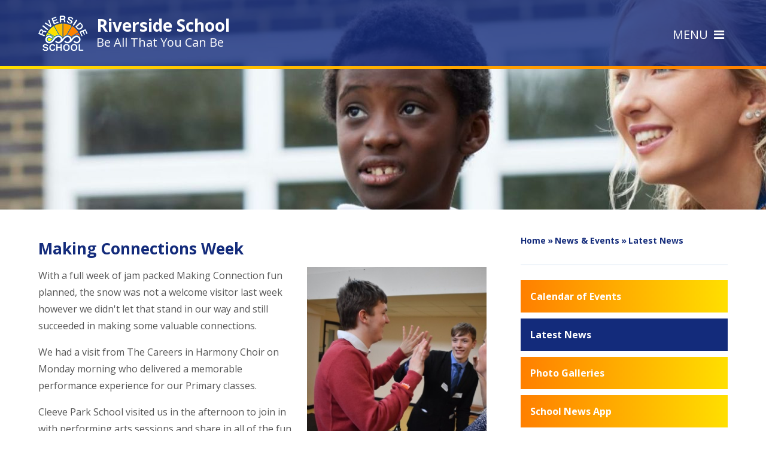

--- FILE ---
content_type: text/html
request_url: https://www.riversideschool.org.uk/238
body_size: 50292
content:

<!DOCTYPE html>
<!--[if IE 7]><html class="no-ios no-js lte-ie9 lte-ie8 lte-ie7" lang="en" xml:lang="en"><![endif]-->
<!--[if IE 8]><html class="no-ios no-js lte-ie9 lte-ie8"  lang="en" xml:lang="en"><![endif]-->
<!--[if IE 9]><html class="no-ios no-js lte-ie9"  lang="en" xml:lang="en"><![endif]-->
<!--[if !IE]><!--> <html class="no-ios no-js"  lang="en" xml:lang="en"><!--<![endif]-->
	<head>
		<meta http-equiv="X-UA-Compatible" content="IE=edge" />
		<meta http-equiv="content-type" content="text/html; charset=utf-8"/>
		
		<link rel="canonical" href="https://www.riversideschool.org.uk/238">
		<link rel="stylesheet" integrity="sha512-+L4yy6FRcDGbXJ9mPG8MT/3UCDzwR9gPeyFNMCtInsol++5m3bk2bXWKdZjvybmohrAsn3Ua5x8gfLnbE1YkOg==" crossorigin="anonymous" referrerpolicy="no-referrer" media="screen" href="https://cdnjs.cloudflare.com/ajax/libs/font-awesome/4.5.0/css/font-awesome.min.css?cache=260112">
<!--[if IE 7]><link rel="stylesheet" media="screen" href="https://cdn.juniperwebsites.co.uk/_includes/font-awesome/4.2.0/css/font-awesome-ie7.min.css?cache=v4.6.56.3">
<![endif]-->
		<title>Riverside School - Making Connections Week</title>
		
<!--[if IE]>
<script>
console = {log:function(){return;}};
</script>
<![endif]-->

<script>
	var boolItemEditDisabled;
	var boolLanguageMode, boolLanguageEditOriginal;
	var boolViewingConnect;
	var boolConnectDashboard;
	var displayRegions = [];
	var intNewFileCount = 0;
	strItemType = "news story";
	strSubItemType = "News Story";

	var featureSupport = {
		tagging: false,
		eventTagging: false
	};
	var boolLoggedIn = false;
boolAdminMode = false;
	var boolSuperUser = false;
strCookieBarStyle = 'bar';
	intParentPageID = "3";
	intCurrentItemID = 238;
	intCurrentCatID = 1;
boolIsHomePage = false;
	boolItemEditDisabled = true;
	boolLanguageEditOriginal=true;
	strCurrentLanguage='en-gb';	strFileAttachmentsUploadLocation = 'bottom';	boolViewingConnect = false;	boolConnectDashboard = false;	var objEditorComponentList = {};

</script>

<script src="https://cdn.juniperwebsites.co.uk/admin/_includes/js/mutation_events.min.js?cache=v4.6.56.3"></script>
<script src="https://cdn.juniperwebsites.co.uk/admin/_includes/js/jquery/jquery.js?cache=v4.6.56.3"></script>
<script src="https://cdn.juniperwebsites.co.uk/admin/_includes/js/jquery/jquery.prefilter.js?cache=v4.6.56.3"></script>
<script src="https://cdn.juniperwebsites.co.uk/admin/_includes/js/jquery/jquery.query.js?cache=v4.6.56.3"></script>
<script src="https://cdn.juniperwebsites.co.uk/admin/_includes/js/jquery/js.cookie.js?cache=v4.6.56.3"></script>
<script src="/_includes/editor/template-javascript.asp?cache=260112"></script>
<script src="/admin/_includes/js/functions/minified/functions.login.new.asp?cache=260112"></script>

  <script>

  </script>
<link href="https://www.riversideschool.org.uk/feeds/news.asp?nid=1&amp;pid=238&lang=en" rel="alternate" type="application/rss+xml" title="Riverside School - News Feed"><link href="https://www.riversideschool.org.uk/feeds/comments.asp?title=Making Connections Week&amp;storyid=238&amp;nid=1&amp;item=news&amp;pid=3&lang=en" rel="alternate" type="application/rss+xml" title="Riverside School - Making Connections Week - Blog Post Comments"><link rel="stylesheet" media="screen" href="/_site/css/main.css?cache=260112">


	<meta name="mobile-web-app-capable" content="yes">
	<meta name="apple-mobile-web-app-capable" content="yes">
	<meta name="viewport" content="width=device-width, initial-scale=1, minimum-scale=1, maximum-scale=1">

	<link rel="author" href="/humans.txt">
	<link rel="icon" href="/_site/images/favicons/favicon.ico">
	<link rel="apple-touch-icon" href="/_site/images/favicons/favicon.png">
	<link href='https://fonts.googleapis.com/css?family=Open+Sans:400,400italic,700,700italic' rel='stylesheet' type='text/css'>


	<link rel="stylesheet" href="/_site/css/print.css" type="text/css" media="print">

	<script type="text/javascript">
	var iOS = ( navigator.userAgent.match(/(iPad|iPhone|iPod)/g) ? true : false );
	if (iOS) { $('html').removeClass('no-ios').addClass('ios'); }
	</script>
<link rel="stylesheet" media="screen" href="https://cdn.juniperwebsites.co.uk/_includes/css/content-blocks.css?cache=v4.6.56.3">
<link rel="stylesheet" media="screen" href="/_includes/css/cookie-colour.asp?cache=260112">
<link rel="stylesheet" media="screen" href="https://cdn.juniperwebsites.co.uk/_includes/css/cookies.css?cache=v4.6.56.3">
<link rel="stylesheet" media="screen" href="https://cdn.juniperwebsites.co.uk/_includes/css/cookies.advanced.css?cache=v4.6.56.3">
<link rel="stylesheet" media="screen" href="/_site/css/news.css?cache=260112">
<link rel="stylesheet" media="screen" href="https://cdn.juniperwebsites.co.uk/_includes/css/overlord.css?cache=v4.6.56.3">
<link rel="stylesheet" media="screen" href="https://cdn.juniperwebsites.co.uk/_includes/css/templates.css?cache=v4.6.56.3">
<link rel="stylesheet" media="screen" href="/_site/css/attachments.css?cache=260112">
<link rel="stylesheet" media="screen" href="/_site/css/templates.css?cache=260112">
<style>#print_me { display: none;}</style><script src="https://cdn.juniperwebsites.co.uk/admin/_includes/js/modernizr.js?cache=v4.6.56.3"></script>
<script integrity="sha256-oTyWrNiP6Qftu4vs2g0RPCKr3g1a6QTlITNgoebxRc4=" crossorigin="anonymous" referrerpolicy="no-referrer" src="https://code.jquery.com/ui/1.10.4/jquery-ui.min.js?cache=260112"></script>
<script src="https://cdn.juniperwebsites.co.uk/admin/_includes/js/jquery/jquery.ui.timepicker.min.js?cache=v4.6.56.3"></script>
<link rel="stylesheet" media="screen" href="https://cdn.juniperwebsites.co.uk/admin/_includes/css/jquery.ui.timepicker.css?cache=v4.6.56.3">
<script src="https://cdn.juniperwebsites.co.uk/admin/_includes/js/jquery/jquery-ui.touch-punch.min.js?cache=v4.6.56.3"></script>
<link rel="stylesheet" media="screen" href="https://cdn.juniperwebsites.co.uk/admin/_includes/css/jquery-ui.css?cache=v4.6.56.3">
<script src="https://cdn.juniperwebsites.co.uk/_includes/js/swfobject.js?cache=v4.6.56.3"></script>

        <meta property="og:site_name" content="Riverside School" />
        <meta property="og:title" content="Making Connections Week" />
        <meta property="og:image" content="https://www.riversideschool.org.uk/_site/data/images/news/238/DSC0055.JPG" />
        <meta property="og:type" content="website" />
        <meta property="twitter:card" content="summary" />
</head>


    <body>


<div id="print_me"></div>
<div class="mason mason--inner">

	<section class="access">
		<a class="access__anchor" name="header"></a>
		<a class="access__link" href="#content">Skip to content &darr;</a>
	</section>
	<header class="header">
		
		<div class="header__title">
			<a href="/" class="header__link" aria-label="link to homepage">
				<img src="/_site/images/design/logo.png" alt="Riverside School logo"/>
				<h1>Riverside School</h1><br />
				<span>Be All That You Can Be</span>
			</a>
		</div>
		<button class="menu__btn" data-toggle=".mason--menu" title="toggle menu"><span>Menu</span></button>
	</header>
	
	<section class="menu">
		<nav class="menu__sidebar">
			<img src="/_site/images/design/logo.png" alt="Riverside School"/>
			<button class="menu__btn__close" data-toggle=".mason--menu" title="close menu"><span>Close</span></button>
			<ul class="menu__sidebar__list"><li class="menu__sidebar__list__item menu__sidebar__list__item--page_1"><a class="menu__sidebar__list__item__link" id="page_1" href="/"><span>Home</span></a><button class="menu__sidebar__list__item__button" data-tab=".menu__sidebar__list__item--page_1--expand" title="View pages within Home"><i class="menu__sidebar__list__item__button__icon fa fa-angle-down"></i></button></li><li class="menu__sidebar__list__item menu__sidebar__list__item--page_135 menu__sidebar__list__item--subitems"><a class="menu__sidebar__list__item__link" id="page_135" href="/page/?title=About+Us&amp;pid=135"><span>About Us</span></a><button class="menu__sidebar__list__item__button" data-tab=".menu__sidebar__list__item--page_135--expand" title="View pages within About Us"><i class="menu__sidebar__list__item__button__icon fa fa-angle-down"></i></button><ul class="menu__sidebar__list__item__sub"><li class="menu__sidebar__list__item menu__sidebar__list__item--page_351"><a class="menu__sidebar__list__item__link" id="page_351" href="/page/?title=Our+School+Sites&amp;pid=351"><span>Our School Sites</span></a><button class="menu__sidebar__list__item__button" data-tab=".menu__sidebar__list__item--page_351--expand" title="View pages within Our School Sites"><i class="menu__sidebar__list__item__button__icon fa fa-angle-down"></i></button></li><li class="menu__sidebar__list__item menu__sidebar__list__item--page_80"><a class="menu__sidebar__list__item__link" id="page_80" href="/page/?title=Local+Offer&amp;pid=80"><span>Local Offer</span></a><button class="menu__sidebar__list__item__button" data-tab=".menu__sidebar__list__item--page_80--expand" title="View pages within Local Offer"><i class="menu__sidebar__list__item__button__icon fa fa-angle-down"></i></button></li><li class="menu__sidebar__list__item menu__sidebar__list__item--page_28"><a class="menu__sidebar__list__item__link" id="page_28" href="/page/?title=Our%26%23160%3BClasses&amp;pid=28"><span>Our&#160;Classes</span></a><button class="menu__sidebar__list__item__button" data-tab=".menu__sidebar__list__item--page_28--expand" title="View pages within Our&#160;Classes"><i class="menu__sidebar__list__item__button__icon fa fa-angle-down"></i></button></li><li class="menu__sidebar__list__item menu__sidebar__list__item--page_34"><a class="menu__sidebar__list__item__link" id="page_34" href="/page/?title=Testimonials&amp;pid=34"><span>Testimonials</span></a><button class="menu__sidebar__list__item__button" data-tab=".menu__sidebar__list__item--page_34--expand" title="View pages within Testimonials"><i class="menu__sidebar__list__item__button__icon fa fa-angle-down"></i></button></li><li class="menu__sidebar__list__item menu__sidebar__list__item--page_198"><a class="menu__sidebar__list__item__link" id="page_198" href="/page/?title=Data+Protection&amp;pid=198"><span>Data Protection</span></a><button class="menu__sidebar__list__item__button" data-tab=".menu__sidebar__list__item--page_198--expand" title="View pages within Data Protection"><i class="menu__sidebar__list__item__button__icon fa fa-angle-down"></i></button></li><li class="menu__sidebar__list__item menu__sidebar__list__item--page_21"><a class="menu__sidebar__list__item__link" id="page_21" href="/page/?title=School+Policies&amp;pid=21"><span>School Policies</span></a><button class="menu__sidebar__list__item__button" data-tab=".menu__sidebar__list__item--page_21--expand" title="View pages within School Policies"><i class="menu__sidebar__list__item__button__icon fa fa-angle-down"></i></button></li><li class="menu__sidebar__list__item menu__sidebar__list__item--page_30"><a class="menu__sidebar__list__item__link" id="page_30" href="/page/?title=Ofsted+Report&amp;pid=30"><span>Ofsted Report</span></a><button class="menu__sidebar__list__item__button" data-tab=".menu__sidebar__list__item--page_30--expand" title="View pages within Ofsted Report"><i class="menu__sidebar__list__item__button__icon fa fa-angle-down"></i></button></li><li class="menu__sidebar__list__item menu__sidebar__list__item--page_43"><a class="menu__sidebar__list__item__link" id="page_43" href="/page/?title=School+Development+Plan&amp;pid=43"><span>School Development Plan</span></a><button class="menu__sidebar__list__item__button" data-tab=".menu__sidebar__list__item--page_43--expand" title="View pages within School Development Plan"><i class="menu__sidebar__list__item__button__icon fa fa-angle-down"></i></button></li><li class="menu__sidebar__list__item menu__sidebar__list__item--page_163"><a class="menu__sidebar__list__item__link" id="page_163" href="/page/?title=Research&amp;pid=163"><span>Research</span></a><button class="menu__sidebar__list__item__button" data-tab=".menu__sidebar__list__item--page_163--expand" title="View pages within Research"><i class="menu__sidebar__list__item__button__icon fa fa-angle-down"></i></button></li><li class="menu__sidebar__list__item menu__sidebar__list__item--page_35"><a class="menu__sidebar__list__item__link" id="page_35" href="/page/?title=Pupil+Premium&amp;pid=35"><span>Pupil Premium</span></a><button class="menu__sidebar__list__item__button" data-tab=".menu__sidebar__list__item--page_35--expand" title="View pages within Pupil Premium"><i class="menu__sidebar__list__item__button__icon fa fa-angle-down"></i></button></li><li class="menu__sidebar__list__item menu__sidebar__list__item--page_147"><a class="menu__sidebar__list__item__link" id="page_147" href="/page/?title=PE+and+Sports+Premium&amp;pid=147"><span>PE and Sports Premium</span></a><button class="menu__sidebar__list__item__button" data-tab=".menu__sidebar__list__item--page_147--expand" title="View pages within PE and Sports Premium"><i class="menu__sidebar__list__item__button__icon fa fa-angle-down"></i></button></li><li class="menu__sidebar__list__item menu__sidebar__list__item--page_197"><a class="menu__sidebar__list__item__link" id="page_197" href="/page/?title=SEN+Information&amp;pid=197"><span>SEN Information</span></a><button class="menu__sidebar__list__item__button" data-tab=".menu__sidebar__list__item--page_197--expand" title="View pages within SEN Information"><i class="menu__sidebar__list__item__button__icon fa fa-angle-down"></i></button></li><li class="menu__sidebar__list__item menu__sidebar__list__item--page_361"><a class="menu__sidebar__list__item__link" id="page_361" href="/page/?title=Safeguarding+at+Riverside&amp;pid=361"><span>Safeguarding at Riverside</span></a><button class="menu__sidebar__list__item__button" data-tab=".menu__sidebar__list__item--page_361--expand" title="View pages within Safeguarding at Riverside"><i class="menu__sidebar__list__item__button__icon fa fa-angle-down"></i></button></li><li class="menu__sidebar__list__item menu__sidebar__list__item--page_377"><a class="menu__sidebar__list__item__link" id="page_377" href="/page/?title=Wellbeing+at+Riverside&amp;pid=377"><span>Wellbeing at Riverside</span></a><button class="menu__sidebar__list__item__button" data-tab=".menu__sidebar__list__item--page_377--expand" title="View pages within Wellbeing at Riverside"><i class="menu__sidebar__list__item__button__icon fa fa-angle-down"></i></button></li></ul></li><li class="menu__sidebar__list__item menu__sidebar__list__item--page_3 menu__sidebar__list__item--subitems menu__sidebar__list__item--selected"><a class="menu__sidebar__list__item__link" id="page_3" href="/page/?title=News+%26amp%3B+Events&amp;pid=3"><span>News &amp; Events</span></a><button class="menu__sidebar__list__item__button" data-tab=".menu__sidebar__list__item--page_3--expand" title="View pages within News &amp; Events"><i class="menu__sidebar__list__item__button__icon fa fa-angle-down"></i></button><ul class="menu__sidebar__list__item__sub"><li class="menu__sidebar__list__item menu__sidebar__list__item--url_4"><a class="menu__sidebar__list__item__link" id="url_4" href="/calendar/?calid=1&amp;pid=3&amp;viewid=4"><span>Calendar of Events</span></a><button class="menu__sidebar__list__item__button" data-tab=".menu__sidebar__list__item--url_4--expand" title="View pages within Calendar of Events"><i class="menu__sidebar__list__item__button__icon fa fa-angle-down"></i></button></li><li class="menu__sidebar__list__item menu__sidebar__list__item--news_category_1 menu__sidebar__list__item--selected"><a class="menu__sidebar__list__item__link" id="news_category_1" href="/news/?pid=3&amp;nid=1"><span>Latest News</span></a><button class="menu__sidebar__list__item__button" data-tab=".menu__sidebar__list__item--news_category_1--expand" title="View pages within Latest News"><i class="menu__sidebar__list__item__button__icon fa fa-angle-down"></i></button></li><li class="menu__sidebar__list__item menu__sidebar__list__item--photo_gallery_2"><a class="menu__sidebar__list__item__link" id="photo_gallery_2" href="/gallery/?pid=3&amp;gcatid=2"><span>Photo Galleries</span></a><button class="menu__sidebar__list__item__button" data-tab=".menu__sidebar__list__item--photo_gallery_2--expand" title="View pages within Photo Galleries"><i class="menu__sidebar__list__item__button__icon fa fa-angle-down"></i></button></li><li class="menu__sidebar__list__item menu__sidebar__list__item--page_178"><a class="menu__sidebar__list__item__link" id="page_178" href="/mobile-app"><span>School News App</span></a><button class="menu__sidebar__list__item__button" data-tab=".menu__sidebar__list__item--page_178--expand" title="View pages within School News App"><i class="menu__sidebar__list__item__button__icon fa fa-angle-down"></i></button></li></ul></li><li class="menu__sidebar__list__item menu__sidebar__list__item--page_139 menu__sidebar__list__item--subitems"><a class="menu__sidebar__list__item__link" id="page_139" href="/page/?title=Curriculum%2C+Assessment+and+Progress&amp;pid=139"><span>Curriculum, Assessment and Progress</span></a><button class="menu__sidebar__list__item__button" data-tab=".menu__sidebar__list__item--page_139--expand" title="View pages within Curriculum, Assessment and Progress"><i class="menu__sidebar__list__item__button__icon fa fa-angle-down"></i></button><ul class="menu__sidebar__list__item__sub"><li class="menu__sidebar__list__item menu__sidebar__list__item--page_190"><a class="menu__sidebar__list__item__link" id="page_190" href="/page/?title=Curriculum+Framework&amp;pid=190"><span>Curriculum Framework</span></a><button class="menu__sidebar__list__item__button" data-tab=".menu__sidebar__list__item--page_190--expand" title="View pages within Curriculum Framework"><i class="menu__sidebar__list__item__button__icon fa fa-angle-down"></i></button></li><li class="menu__sidebar__list__item menu__sidebar__list__item--page_171"><a class="menu__sidebar__list__item__link" id="page_171" href="/page/?title=Achievement%2C+Assessment+%26amp%3B+Progress&amp;pid=171"><span>Achievement, Assessment &amp; Progress</span></a><button class="menu__sidebar__list__item__button" data-tab=".menu__sidebar__list__item--page_171--expand" title="View pages within Achievement, Assessment &amp; Progress"><i class="menu__sidebar__list__item__button__icon fa fa-angle-down"></i></button></li></ul></li><li class="menu__sidebar__list__item menu__sidebar__list__item--page_136 menu__sidebar__list__item--subitems"><a class="menu__sidebar__list__item__link" id="page_136" href="/page/?title=Information+For+Families&amp;pid=136"><span>Information For Families</span></a><button class="menu__sidebar__list__item__button" data-tab=".menu__sidebar__list__item--page_136--expand" title="View pages within Information For Families"><i class="menu__sidebar__list__item__button__icon fa fa-angle-down"></i></button><ul class="menu__sidebar__list__item__sub"><li class="menu__sidebar__list__item menu__sidebar__list__item--page_292"><a class="menu__sidebar__list__item__link" id="page_292" href="/page/?title=Attendance&amp;pid=292"><span>Attendance</span></a><button class="menu__sidebar__list__item__button" data-tab=".menu__sidebar__list__item--page_292--expand" title="View pages within Attendance"><i class="menu__sidebar__list__item__button__icon fa fa-angle-down"></i></button></li><li class="menu__sidebar__list__item menu__sidebar__list__item--page_295"><a class="menu__sidebar__list__item__link" id="page_295" href="/page/?title=Be+Here%2E+Be+You%2E+Belong%2E&amp;pid=295"><span>Be Here. Be You. Belong.</span></a><button class="menu__sidebar__list__item__button" data-tab=".menu__sidebar__list__item--page_295--expand" title="View pages within Be Here. Be You. Belong."><i class="menu__sidebar__list__item__button__icon fa fa-angle-down"></i></button></li><li class="menu__sidebar__list__item menu__sidebar__list__item--page_144"><a class="menu__sidebar__list__item__link" id="page_144" href="/page/?title=Admissions%26%23160%3B&amp;pid=144"><span>Admissions&#160;</span></a><button class="menu__sidebar__list__item__button" data-tab=".menu__sidebar__list__item--page_144--expand" title="View pages within Admissions&#160;"><i class="menu__sidebar__list__item__button__icon fa fa-angle-down"></i></button></li><li class="menu__sidebar__list__item menu__sidebar__list__item--page_365"><a class="menu__sidebar__list__item__link" id="page_365" href="/page/?title=Family+Conference&amp;pid=365"><span>Family Conference</span></a><button class="menu__sidebar__list__item__button" data-tab=".menu__sidebar__list__item--page_365--expand" title="View pages within Family Conference"><i class="menu__sidebar__list__item__button__icon fa fa-angle-down"></i></button></li><li class="menu__sidebar__list__item menu__sidebar__list__item--page_145"><a class="menu__sidebar__list__item__link" id="page_145" href="/page/?title=Home%2DSchool+Contact%26%23160%3B&amp;pid=145"><span>Home-School Contact&#160;</span></a><button class="menu__sidebar__list__item__button" data-tab=".menu__sidebar__list__item--page_145--expand" title="View pages within Home-School Contact&#160;"><i class="menu__sidebar__list__item__button__icon fa fa-angle-down"></i></button></li><li class="menu__sidebar__list__item menu__sidebar__list__item--page_26"><a class="menu__sidebar__list__item__link" id="page_26" href="/page/?title=Letters+Sent+Home&amp;pid=26"><span>Letters Sent Home</span></a><button class="menu__sidebar__list__item__button" data-tab=".menu__sidebar__list__item--page_26--expand" title="View pages within Letters Sent Home"><i class="menu__sidebar__list__item__button__icon fa fa-angle-down"></i></button></li><li class="menu__sidebar__list__item menu__sidebar__list__item--page_41"><a class="menu__sidebar__list__item__link" id="page_41" href="/page/?title=Online+Payments&amp;pid=41"><span>Online Payments</span></a><button class="menu__sidebar__list__item__button" data-tab=".menu__sidebar__list__item--page_41--expand" title="View pages within Online Payments"><i class="menu__sidebar__list__item__button__icon fa fa-angle-down"></i></button></li><li class="menu__sidebar__list__item menu__sidebar__list__item--page_157"><a class="menu__sidebar__list__item__link" id="page_157" href="/page/?title=Parent+Forms&amp;pid=157"><span>Parent Forms</span></a><button class="menu__sidebar__list__item__button" data-tab=".menu__sidebar__list__item--page_157--expand" title="View pages within Parent Forms"><i class="menu__sidebar__list__item__button__icon fa fa-angle-down"></i></button></li><li class="menu__sidebar__list__item menu__sidebar__list__item--page_159"><a class="menu__sidebar__list__item__link" id="page_159" href="/page/?title=Parents%2C+Staff+and+Friends+Association&amp;pid=159"><span>Parents, Staff and Friends Association</span></a><button class="menu__sidebar__list__item__button" data-tab=".menu__sidebar__list__item--page_159--expand" title="View pages within Parents, Staff and Friends Association"><i class="menu__sidebar__list__item__button__icon fa fa-angle-down"></i></button></li><li class="menu__sidebar__list__item menu__sidebar__list__item--page_71"><a class="menu__sidebar__list__item__link" id="page_71" href="/page/?title=Riverside+Connect&amp;pid=71"><span>Riverside Connect</span></a><button class="menu__sidebar__list__item__button" data-tab=".menu__sidebar__list__item--page_71--expand" title="View pages within Riverside Connect"><i class="menu__sidebar__list__item__button__icon fa fa-angle-down"></i></button></li><li class="menu__sidebar__list__item menu__sidebar__list__item--page_176"><a class="menu__sidebar__list__item__link" id="page_176" href="/page/?title=Resources+For+Families&amp;pid=176"><span>Resources For Families</span></a><button class="menu__sidebar__list__item__button" data-tab=".menu__sidebar__list__item--page_176--expand" title="View pages within Resources For Families"><i class="menu__sidebar__list__item__button__icon fa fa-angle-down"></i></button></li><li class="menu__sidebar__list__item menu__sidebar__list__item--page_31"><a class="menu__sidebar__list__item__link" id="page_31" href="/page/?title=School+Meals&amp;pid=31"><span>School Meals</span></a><button class="menu__sidebar__list__item__button" data-tab=".menu__sidebar__list__item--page_31--expand" title="View pages within School Meals"><i class="menu__sidebar__list__item__button__icon fa fa-angle-down"></i></button></li><li class="menu__sidebar__list__item menu__sidebar__list__item--page_22"><a class="menu__sidebar__list__item__link" id="page_22" href="/page/?title=Term+Dates+%26amp%3B+School+Opening+Hours&amp;pid=22"><span>Term Dates &amp; School Opening Hours</span></a><button class="menu__sidebar__list__item__button" data-tab=".menu__sidebar__list__item--page_22--expand" title="View pages within Term Dates &amp; School Opening Hours"><i class="menu__sidebar__list__item__button__icon fa fa-angle-down"></i></button></li><li class="menu__sidebar__list__item menu__sidebar__list__item--page_39"><a class="menu__sidebar__list__item__link" id="page_39" href="/page/?title=Uniform&amp;pid=39"><span>Uniform</span></a><button class="menu__sidebar__list__item__button" data-tab=".menu__sidebar__list__item--page_39--expand" title="View pages within Uniform"><i class="menu__sidebar__list__item__button__icon fa fa-angle-down"></i></button></li><li class="menu__sidebar__list__item menu__sidebar__list__item--page_148"><a class="menu__sidebar__list__item__link" id="page_148" href="/page/?title=Useful+Contacts%26%23160%3B%26amp%3B+Links&amp;pid=148"><span>Useful Contacts&#160;&amp; Links</span></a><button class="menu__sidebar__list__item__button" data-tab=".menu__sidebar__list__item--page_148--expand" title="View pages within Useful Contacts&#160;&amp; Links"><i class="menu__sidebar__list__item__button__icon fa fa-angle-down"></i></button></li></ul></li><li class="menu__sidebar__list__item menu__sidebar__list__item--page_326"><a class="menu__sidebar__list__item__link" id="page_326" href="/page/?title=Training+Platform&amp;pid=326"><span>Training Platform</span></a><button class="menu__sidebar__list__item__button" data-tab=".menu__sidebar__list__item--page_326--expand" title="View pages within Training Platform"><i class="menu__sidebar__list__item__button__icon fa fa-angle-down"></i></button></li><li class="menu__sidebar__list__item menu__sidebar__list__item--page_14 menu__sidebar__list__item--subitems"><a class="menu__sidebar__list__item__link" id="page_14" href="/page/?title=Expressive+Arts&amp;pid=14"><span>Expressive Arts</span></a><button class="menu__sidebar__list__item__button" data-tab=".menu__sidebar__list__item--page_14--expand" title="View pages within Expressive Arts"><i class="menu__sidebar__list__item__button__icon fa fa-angle-down"></i></button><ul class="menu__sidebar__list__item__sub"><li class="menu__sidebar__list__item menu__sidebar__list__item--page_16"><a class="menu__sidebar__list__item__link" id="page_16" href="/page/?title=Expressive+Arts+Video+Gallery&amp;pid=16"><span>Expressive Arts Video Gallery</span></a><button class="menu__sidebar__list__item__button" data-tab=".menu__sidebar__list__item--page_16--expand" title="View pages within Expressive Arts Video Gallery"><i class="menu__sidebar__list__item__button__icon fa fa-angle-down"></i></button></li><li class="menu__sidebar__list__item menu__sidebar__list__item--page_319"><a class="menu__sidebar__list__item__link" id="page_319" href="/page/?title=Artsmark+Platinum+Award&amp;pid=319"><span>Artsmark Platinum Award</span></a><button class="menu__sidebar__list__item__button" data-tab=".menu__sidebar__list__item--page_319--expand" title="View pages within Artsmark Platinum Award"><i class="menu__sidebar__list__item__button__icon fa fa-angle-down"></i></button></li><li class="menu__sidebar__list__item menu__sidebar__list__item--page_383"><a class="menu__sidebar__list__item__link" id="page_383" href="/page/?title=Sensory+Teaching+Approaches+%2D+RBOH&amp;pid=383"><span>Sensory Teaching Approaches - RBOH</span></a><button class="menu__sidebar__list__item__button" data-tab=".menu__sidebar__list__item--page_383--expand" title="View pages within Sensory Teaching Approaches - RBOH"><i class="menu__sidebar__list__item__button__icon fa fa-angle-down"></i></button></li></ul></li><li class="menu__sidebar__list__item menu__sidebar__list__item--page_137 menu__sidebar__list__item--subitems"><a class="menu__sidebar__list__item__link" id="page_137" href="/page/?title=Community%26%23160%3B&amp;pid=137"><span>Community&#160;</span></a><button class="menu__sidebar__list__item__button" data-tab=".menu__sidebar__list__item--page_137--expand" title="View pages within Community&#160;"><i class="menu__sidebar__list__item__button__icon fa fa-angle-down"></i></button><ul class="menu__sidebar__list__item__sub"><li class="menu__sidebar__list__item menu__sidebar__list__item--page_62"><a class="menu__sidebar__list__item__link" id="page_62" href="/page/?title=Governors&amp;pid=62"><span>Governors</span></a><button class="menu__sidebar__list__item__button" data-tab=".menu__sidebar__list__item--page_62--expand" title="View pages within Governors"><i class="menu__sidebar__list__item__button__icon fa fa-angle-down"></i></button></li><li class="menu__sidebar__list__item menu__sidebar__list__item--page_151"><a class="menu__sidebar__list__item__link" id="page_151" href="/page/?title=Sponsorship%26%23160%3B%26amp%3B+Business+Links&amp;pid=151"><span>Sponsorship&#160;&amp; Business Links</span></a><button class="menu__sidebar__list__item__button" data-tab=".menu__sidebar__list__item--page_151--expand" title="View pages within Sponsorship&#160;&amp; Business Links"><i class="menu__sidebar__list__item__button__icon fa fa-angle-down"></i></button></li><li class="menu__sidebar__list__item menu__sidebar__list__item--page_174"><a class="menu__sidebar__list__item__link" id="page_174" href="/page/?title=Donate+to+Riverside&amp;pid=174"><span>Donate to Riverside</span></a><button class="menu__sidebar__list__item__button" data-tab=".menu__sidebar__list__item--page_174--expand" title="View pages within Donate to Riverside"><i class="menu__sidebar__list__item__button__icon fa fa-angle-down"></i></button></li><li class="menu__sidebar__list__item menu__sidebar__list__item--page_164"><a class="menu__sidebar__list__item__link" id="page_164" href="/page/?title=Friends+Remembered&amp;pid=164"><span>Friends Remembered</span></a><button class="menu__sidebar__list__item__button" data-tab=".menu__sidebar__list__item--page_164--expand" title="View pages within Friends Remembered"><i class="menu__sidebar__list__item__button__icon fa fa-angle-down"></i></button></li></ul></li><li class="menu__sidebar__list__item menu__sidebar__list__item--page_138 menu__sidebar__list__item--subitems"><a class="menu__sidebar__list__item__link" id="page_138" href="/page/?title=Working+at+Riverside&amp;pid=138"><span>Working at Riverside</span></a><button class="menu__sidebar__list__item__button" data-tab=".menu__sidebar__list__item--page_138--expand" title="View pages within Working at Riverside"><i class="menu__sidebar__list__item__button__icon fa fa-angle-down"></i></button><ul class="menu__sidebar__list__item__sub"><li class="menu__sidebar__list__item menu__sidebar__list__item--page_27"><a class="menu__sidebar__list__item__link" id="page_27" href="/page/?title=Vacancies&amp;pid=27"><span>Vacancies</span></a><button class="menu__sidebar__list__item__button" data-tab=".menu__sidebar__list__item--page_27--expand" title="View pages within Vacancies"><i class="menu__sidebar__list__item__button__icon fa fa-angle-down"></i></button></li><li class="menu__sidebar__list__item menu__sidebar__list__item--page_152"><a class="menu__sidebar__list__item__link" id="page_152" href="/page/?title=Work+Experience%26%23160%3Band+Volunteering&amp;pid=152"><span>Work Experience&#160;and Volunteering</span></a><button class="menu__sidebar__list__item__button" data-tab=".menu__sidebar__list__item--page_152--expand" title="View pages within Work Experience&#160;and Volunteering"><i class="menu__sidebar__list__item__button__icon fa fa-angle-down"></i></button></li><li class="menu__sidebar__list__item menu__sidebar__list__item--page_77"><a class="menu__sidebar__list__item__link" id="page_77" href="/page/?title=Staff+Area&amp;pid=77"><span>Staff Area</span></a><button class="menu__sidebar__list__item__button" data-tab=".menu__sidebar__list__item--page_77--expand" title="View pages within Staff Area"><i class="menu__sidebar__list__item__button__icon fa fa-angle-down"></i></button></li></ul></li><li class="menu__sidebar__list__item menu__sidebar__list__item--page_24"><a class="menu__sidebar__list__item__link" id="page_24" href="/page/?title=Contact+Us&amp;pid=24"><span>Contact Us</span></a><button class="menu__sidebar__list__item__button" data-tab=".menu__sidebar__list__item--page_24--expand" title="View pages within Contact Us"><i class="menu__sidebar__list__item__button__icon fa fa-angle-down"></i></button></li></ul>
			<form class="search" method="post" action="/search/default.asp?pid=0">
		    	<input class="search__input" type="text" name="searchValue" placeholder="Search" title="search the site" />
		        <button class="search__submit" type="submit" name="Search" title="search the site" title="Click to perform the site search" ><i class="fa fa-search"></i></button>
		    </form>
		</nav>
	</section>

	
		<section class="hero">
			<ul class="hero__slideshow"><li class="hero__slideshow__item"><img src="/_site/data/files/images/slideshow/1EDF6B8B65785114A9D8866A5229B45D.jpg" alt="slideshow image" data-fill=".hero__slideshow__item"/></li><li class="hero__slideshow__item"><img src="/_site/data/files/images/slideshow/48624CB6A89CF9E2234C73DECE9441B8.jpg" alt="slideshow image" data-fill=".hero__slideshow__item"/></li><li class="hero__slideshow__item"><img src="/_site/data/files/images/slideshow/652330E295FD50B1BB17B268A1AB1588.jpg" alt="slideshow image" data-fill=".hero__slideshow__item"/></li><li class="hero__slideshow__item"><img src="/_site/data/files/images/slideshow/9E912561F4C9E2B836DC1814D3599AA2.jpg" alt="slideshow image" data-fill=".hero__slideshow__item"/></li><li class="hero__slideshow__item"><img src="/_site/data/files/images/slideshow/A91BB24AEC7F6BC4D54795782848F2B0.jpg" alt="slideshow image" data-fill=".hero__slideshow__item"/></li><li class="hero__slideshow__item"><img src="/_site/data/files/images/slideshow/D725E344530516ABA43B56F9B5312736.jpg" alt="slideshow image" data-fill=".hero__slideshow__item"/></li><li class="hero__slideshow__item"><img src="/_site/data/files/images/slideshow/E295DBE62487628FE08D0A3253A054F9.jpg" alt="slideshow image" data-fill=".hero__slideshow__item"/></li></ul>
		</section>
	
		<div id="content"></div>
	
		<main class="main">
			<div class="content content--news_story"><h1 class="content__title" id="itemTitle">Making Connections Week</h1>
			<a class="content__anchor" name="content"></a>
			<div class="content__region">
<div class="content__news__img"><img style="width: 100%; height: auto;" src="/_site/data/images/news/238/main-DSC0055.JPG" alt=""/></div><div class="content__news__intro"><p>With a full week of jam packed Making Connection fun planned, the snow was not a welcome visitor last week however we didn&#39;t let that stand in our way and still succeeded in making some valuable connections.</p>
</div><div class="content__news__main"><p>We had&nbsp;a visit from The Careers in Harmony Choir on Monday morning who delivered a memorable performance experience for our Primary classes.&nbsp;</p>

<p>Cleeve Park School visited us in the afternoon to join in with performing arts sessions and share in all of the fun we have when expressing ourselves through dance and movement. Some of our Beckenham pupils came to join in with some groups at SPC, which was a great opportunity to develop friendships and work together in groups.</p>

<p>On Tuesday we mixed our groups together and shared some of the amazing work we have been doing in performing arts sessions throughout the year.</p>

<p>Thank you to everyone involved.</p>

<p><a href="http://www.riversideschool.org.uk/gallery/?pid=3&amp;gcatid=2&amp;albumid=76" target="_blank">CLICK HERE </a>to see our Making Connections photo gallery.</p>
</div></div><div class="content__share"><ul class="content__share__list"><li class="content__share__list__icon content__share__list__icon--email hex--email"><a href="mailto:?subject=Making%20Connections%20Week&amp;body=http%3A%2F%2Fwww%2Eriversideschool%2Eorg%2Euk%2F238" target="_blank"><i class="fa fa-envelope-o"></i></a></li><li class="content__share__list__icon content__share__list__icon--facebook hex--facebook"><a href="https://www.facebook.com/sharer.php?u=http%3A%2F%2Fwww%2Eriversideschool%2Eorg%2Euk%2F238" target="_blank"><i class="fa fa-facebook-square"></i></a></li><li class="content__share__list__icon content__share__list__icon--x hex--x"><a href="https://x.com/intent/post?url=http%3A%2F%2Fwww%2Eriversideschool%2Eorg%2Euk%2F238" target="_blank"><svg aria-hidden='true' role='img' xmlns='http://www.w3.org/2000/svg' viewBox='0 0 512 512'><path fill='currentColor' d='M389.2 48h70.6L305.6 224.2 487 464H345L233.7 318.6 106.5 464H35.8L200.7 275.5 26.8 48H172.4L272.9 180.9 389.2 48zM364.4 421.8h39.1L151.1 88h-42L364.4 421.8z'/></svg></a></li><li class="content__share__list__icon content__share__list__icon--google hex--google"><a href="https://plus.google.com/share?url=http%3A%2F%2Fwww%2Eriversideschool%2Eorg%2Euk%2F238" target="_blank"><i class="fa fa-google-plus-square"></i></a></li><li class="content__share__list__icon content__share__list__icon--linkedin hex--linkedin"><a href="https://www.linkedin.com/shareArticle?mini=true&url=http%3A%2F%2Fwww%2Eriversideschool%2Eorg%2Euk%2F238&title=Making%20Connections%20Week" target="_blank"><i class="fa fa-linkedin-square"></i></a></li></ul>
<script>
	function loadmore(ele, event) {
		event.preventDefault();
		$.ajax({
			url: $(ele).attr('href'),
			dataType: "JSON",

			success: function(data) {
				$('.content__news__list').append(data.newsStories);
				if (data.moreLink) {
					$(ele).replaceWith(data.moreLink.replace(/&amp;/g, '&'));
				} else {
					$(ele).remove();
				}
			}
		});
	}
</script>
			</div>
			
		</div>
		
			<nav class="subnav">
				<a class="subnav__anchor" name="subnav"></a>
				<ul class="content__path"><li class="content__path__item content__path__item--page_1"><a class="content__path__item__link" href="/">Home</a><span class="content__path__item__sep">&raquo;</span></li><li class="content__path__item content__path__item--page_3 content__path__item--selected"><a class="content__path__item__link" href="/page/?title=News+%26amp%3B+Events&amp;pid=3">News &amp; Events</a><span class="content__path__item__sep">&raquo;</span></li><li class="content__path__item content__path__item--news_category_1 content__path__item--selected"><a class="content__path__item__link" href="/news/?pid=3&amp;nid=1">Latest News</a><span class="content__path__item__sep">&raquo;</span></li></ul><ul class="subnav__list"><li class="subnav__list__item subnav__list__item--url_4"><a class="subnav__list__item__link" href="/calendar/?calid=1&amp;pid=3&amp;viewid=4">Calendar of Events</a></li><li class="subnav__list__item subnav__list__item--news_category_1 subnav__list__item--selected"><a class="subnav__list__item__link" href="/news/?pid=3&amp;nid=1">Latest News</a></li><li class="subnav__list__item subnav__list__item--photo_gallery_2"><a class="subnav__list__item__link" href="/gallery/?pid=3&amp;gcatid=2">Photo Galleries</a></li><li class="subnav__list__item subnav__list__item--page_178"><a class="subnav__list__item__link" href="/mobile-app">School News App</a></li></ul>
			</nav>
		
	</main>
	
	<footer class="footer">
		<p class="footer__legal">School Website Design by <a rel="nofollow" target="_blank" href="https://websites.junipereducation.org/"> e4education</a><br />
			&copy; 2026&nbsp;Riverside School <span>|</span> <a href="https://www.riversideschool.org.uk/accessibility.asp?level=high-vis&amp;item=news_story_238" title="This link will display the current page in high visibility mode, suitable for screen reader software">High Visibility Version</a> <span>|</span> <a href="https://www.riversideschool.org.uk/accessibility-statement/">Accessibility Statement</a> <span>|</span> <a href="/sitemap/?pid=0">Sitemap</a></p>
		<div class="footer__social"><a class="footer__social__item footer__social__item__fb" href="https://www.facebook.com/weareriverside1/" target="_blank"><i class="fa fa-facebook" aria-hidden="true"></i><span class="txt">Find us<span class="mob">&nbsp;on Facebook</span></span></a></div>
	</footer>
</div>

<!-- JS -->

<script type="text/javascript" src="/_includes/js/mason.js"></script>
<script type="text/javascript" src="/_site/js/youtubeCreate.js"></script>
<script type="text/javascript" src="/_site/js/jquery.cycle2.min.js"></script>
<script type="text/javascript" src="/_site/js/min/scripts.min.js"></script>
<script type="text/javascript">

$(document).ready(function() {

	$('ul.hero__slideshow').cycle({
		speed: 1000,
		timeout: 8000,
		random: true,
		slides: '> li.hero__slideshow__item'
	});


	// accordion
	 $('.accordion__title').on('click', function(){
		var $this = $(this);
		if ($this.hasClass('open')){
			$this.removeClass('open');
		} else {
			$('.accordion__title').removeClass('open');
			$this.addClass('open');
		}
		$('.accordion__container').slideUp();
		if ($this.hasClass('open')){
			$this.next('.accordion__container').slideDown();
		} else {
			$this.next('.accordion__container').slideUp();
		}
	});
	
	
	
});

</script>


<!-- /JS -->
<script src="https://cdn.juniperwebsites.co.uk/admin/_includes/js/functions/minified/functions.dialog.js?cache=v4.6.56.3"></script>
<div class="cookie_information cookie_information--bar cookie_information--bottom cookie_information--left cookie_information--active"> <div class="cookie_information__icon_container "> <div class="cookie_information__icon " role="button" title="Cookie Settings" aria-label="Toggle Cookie Settings"><i class="fa fa-exclamation" aria-hidden="true"></i></div> <div class="cookie_information__hex "></div> </div> <div class="cookie_information__inner"> <div class="cookie_information__hex cookie_information__hex--large"></div> <div class="cookie_information__info"> <p class="cookie_information_heading">Cookie Policy</p> <article>This site uses cookies to store information on your computer. <a href="/privacy-cookies" title="See cookie policy">Click here for more information</a><div class="cookie_information__buttons"><button class="cookie_information__button " data-type="allow" title="Allow" aria-label="Allow">Allow</button><button class="cookie_information__button  " data-type="deny" title="Deny" aria-label="Deny">Deny</button></div></article> </div> <button class="cookie_information__close" title="Close Cookie Settings" aria-label="Close Cookie Settings"> <i class="fa fa-times" aria-hidden="true"></i> </button> </div></div>

<script>
    var strDialogTitle = 'Cookie Settings',
        strDialogSaveButton = 'Save',
        strDialogRevokeButton = 'Revoke';

    $(document).ready(function(){
        $('.cookie_information__icon, .cookie_information__close').on('click', function() {
            $('.cookie_information').toggleClass('cookie_information--active');
        });

        if ($.cookie.allowed()) {
            $('.cookie_information__icon_container').addClass('cookie_information__icon_container--hidden');
            $('.cookie_information').removeClass('cookie_information--active');
        }

        $(document).on('click', '.cookie_information__button', function() {
            var strType = $(this).data('type');
            if (strType === 'settings') {
                openCookieSettings();
            } else {
                saveCookiePreferences(strType, '');
            }
        });
        if (!$('.cookie_ui').length) {
            $('body').append($('<div>', {
                class: 'cookie_ui'
            }));
        }

        var openCookieSettings = function() {
            $('body').e4eDialog({
                diagTitle: strDialogTitle,
                contentClass: 'clublist--add',
                width: '500px',
                height: '90%',
                source: '/privacy-cookies/cookie-popup.asp',
                bind: false,
                appendTo: '.cookie_ui',
                buttons: [{
                    id: 'primary',
                    label: strDialogSaveButton,
                    fn: function() {
                        var arrAllowedItems = [];
                        var strType = 'allow';
                        arrAllowedItems.push('core');
                        if ($('#cookie--targeting').is(':checked')) arrAllowedItems.push('targeting');
                        if ($('#cookie--functional').is(':checked')) arrAllowedItems.push('functional');
                        if ($('#cookie--performance').is(':checked')) arrAllowedItems.push('performance');
                        if (!arrAllowedItems.length) strType = 'deny';
                        if (!arrAllowedItems.length === 4) arrAllowedItems = 'all';
                        saveCookiePreferences(strType, arrAllowedItems.join(','));
                        this.close();
                    }
                }, {
                    id: 'close',
                    
                    label: strDialogRevokeButton,
                    
                    fn: function() {
                        saveCookiePreferences('deny', '');
                        this.close();
                    }
                }]
            });
        }
        var saveCookiePreferences = function(strType, strCSVAllowedItems) {
            if (!strType) return;
            if (!strCSVAllowedItems) strCSVAllowedItems = 'all';
            $.ajax({
                'url': '/privacy-cookies/json.asp?action=updateUserPreferances',
                data: {
                    preference: strType,
                    allowItems: strCSVAllowedItems === 'all' ? '' : strCSVAllowedItems
                },
                success: function(data) {
                    var arrCSVAllowedItems = strCSVAllowedItems.split(',');
                    if (data) {
                        if ('allow' === strType && (strCSVAllowedItems === 'all' || (strCSVAllowedItems.indexOf('core') > -1 && strCSVAllowedItems.indexOf('targeting') > -1) && strCSVAllowedItems.indexOf('functional') > -1 && strCSVAllowedItems.indexOf('performance') > -1)) {
                            if ($(document).find('.no__cookies').length > 0) {
                                $(document).find('.no__cookies').each(function() {
                                    if ($(this).data('replacement')) {
                                        var replacement = $(this).data('replacement')
                                        $(this).replaceWith(replacement);
                                    } else {
                                        window.location.reload();
                                    }
                                });
                            }
                            $('.cookie_information__icon_container').addClass('cookie_information__icon_container--hidden');
                            $('.cookie_information').removeClass('cookie_information--active');
                            $('.cookie_information__info').find('article').replaceWith(data);
                        } else {
                            $('.cookie_information__info').find('article').replaceWith(data);
                            if(strType === 'dontSave' || strType === 'save') {
                                $('.cookie_information').removeClass('cookie_information--active');
                            } else if(strType === 'deny') {
                                $('.cookie_information').addClass('cookie_information--active');
                            } else {
                                $('.cookie_information').removeClass('cookie_information--active');
                            }
                        }
                    }
                }
            });
        }
    });
</script><script>
var loadedJS = {"https://cdn.juniperwebsites.co.uk/admin/_includes/js/mutation_events.min.js": true,"https://cdn.juniperwebsites.co.uk/admin/_includes/js/jquery/jquery.js": true,"https://cdn.juniperwebsites.co.uk/admin/_includes/js/jquery/jquery.prefilter.js": true,"https://cdn.juniperwebsites.co.uk/admin/_includes/js/jquery/jquery.query.js": true,"https://cdn.juniperwebsites.co.uk/admin/_includes/js/jquery/js.cookie.js": true,"/_includes/editor/template-javascript.asp": true,"/admin/_includes/js/functions/minified/functions.login.new.asp": true,"https://cdn.juniperwebsites.co.uk/admin/_includes/js/modernizr.js": true,"https://code.jquery.com/ui/1.10.4/jquery-ui.min.js": true,"https://cdn.juniperwebsites.co.uk/admin/_includes/js/jquery/jquery.ui.timepicker.min.js": true,"https://cdn.juniperwebsites.co.uk/admin/_includes/js/jquery/jquery-ui.touch-punch.min.js": true,"https://cdn.juniperwebsites.co.uk/_includes/js/swfobject.js": true,"https://cdn.juniperwebsites.co.uk/admin/_includes/js/functions/minified/functions.dialog.js": true};
var loadedCSS = {"https://cdnjs.cloudflare.com/ajax/libs/font-awesome/4.5.0/css/font-awesome.min.css": true,"https://cdn.juniperwebsites.co.uk/_includes/font-awesome/4.2.0/css/font-awesome-ie7.min.css": true,"/_site/css/main.css": true,"https://cdn.juniperwebsites.co.uk/_includes/css/content-blocks.css": true,"/_includes/css/cookie-colour.asp": true,"https://cdn.juniperwebsites.co.uk/_includes/css/cookies.css": true,"https://cdn.juniperwebsites.co.uk/_includes/css/cookies.advanced.css": true,"/_site/css/news.css": true,"https://cdn.juniperwebsites.co.uk/_includes/css/overlord.css": true,"https://cdn.juniperwebsites.co.uk/_includes/css/templates.css": true,"/_site/css/attachments.css": true,"/_site/css/templates.css": true,"https://cdn.juniperwebsites.co.uk/admin/_includes/css/jquery.ui.timepicker.css": true,"https://cdn.juniperwebsites.co.uk/admin/_includes/css/jquery-ui.css": true};
</script>


</body>
</html>

--- FILE ---
content_type: application/javascript
request_url: https://www.riversideschool.org.uk/_site/js/youtubeCreate.js
body_size: 3456
content:
$.getScript('http://www.youtube.com/player_api');

var tag = document.createElement('script');

tag.src = "//www.youtube.com/player_api";

var firstScriptTag = document.getElementsByTagName('script')[0];

firstScriptTag.parentNode.insertBefore(tag, firstScriptTag);



	

function onYouTubePlayerAPIReady() {

	$('.youtube__video').each(function() {

		var element = $(this),

			vid_play = element.data('play'),

			firstRun = true;

		$('#' + vid_play).on('click', function(){
			if (firstRun) {
				inityoutube();
				firstRun = false;
			};
		})

		function inityoutube () {

			var vid_player = element.attr('id'),

				vid_id = element.data('video'),


				vid_pause = element.data('pause'),

				vid_autopaly = element.data('auto'),

				vid_loop = element.data('loop'),

				vid_mute = element.data('mute'),

				vid_controls = element.data('controls'),

				vid_info = element.data('info'),

				vid_fade_element = $(element.data('parent')),

				player;

			if (vid_controls != '0' && vid_controls != 'false') {

				vid_controls = 1;

			}

			if (vid_autopaly != '1' && vid_autopaly != 'true') {

				vid_autopaly = 0;

			}

			if (vid_info != '0' && vid_info != 'false') {

				vid_info = 1;

			}

			if (vid_autopaly != '' && vid_autopaly != undefined) {

				vid_fade_element = element.parent();

			}

			vid_fade_element.addClass(vid_player + '__stopped');



			// format youtube link

			var regExp = /^.*((youtu.be\/)|(v\/)|(\/u\/\w\/)|(embed\/)|(watch\?))\??v?=?([^#\&\?]*).*/;

		    var match = vid_id.match(regExp);

		    if (match&&match[7].length==11){

		        vid_id = match[7];

		    }else{

		        console.log('Warning Youtube Link is incorrect on player: ' + vid_player);

		    }



			player = new YT.Player(vid_player, {

			videoId: vid_id,

			playerVars: { 	'autoplay' : vid_autopaly, 

							'controls': vid_controls, 

							'showinfo': vid_info,

							'modestbranding': 1,

							'enablejsapi': 1,

							rel : 0 

						},

			events: {

					'onReady': onPlayerReady,

					'onStateChange': onPlayerStateChange

				}

			});

			function onPlayerReady(event) {

				if (vid_mute == '1' || vid_mute == 'true') {

					player.mute();

				}

				if (vid_play != '' && vid_play != undefined) {

					var playButton = document.getElementById(vid_play);

					playButton.addEventListener("click", function() {

						player.playVideo();

					});

				};

				if (vid_pause != '' &&vid_pause != undefined) {

					var pauseButton = document.getElementById(vid_pause);

				 	pauseButton.addEventListener("click", function() {

				   		player.pauseVideo();

				  	});

				};

			}

			function onPlayerStateChange(event) {

				if (event.data == YT.PlayerState.PLAYING) {
					vid_fade_element.removeClass(vid_player + '__stopped').addClass(vid_player + '__playing');
					vid_fade_element.siblings().find('.video__content_pause').trigger('click');
						
					



				}

				if (event.data == YT.PlayerState.ENDED && (vid_loop != '' && vid_loop != undefined)) {

					player.seekTo( 0, true );

				} 

				if (event.data == YT.PlayerState.ENDED || event.data == YT.PlayerState.PAUSED) {

					vid_fade_element.addClass(vid_player + '__stopped').removeClass(vid_player + '__playing');

				}

			}
		}

	})

}